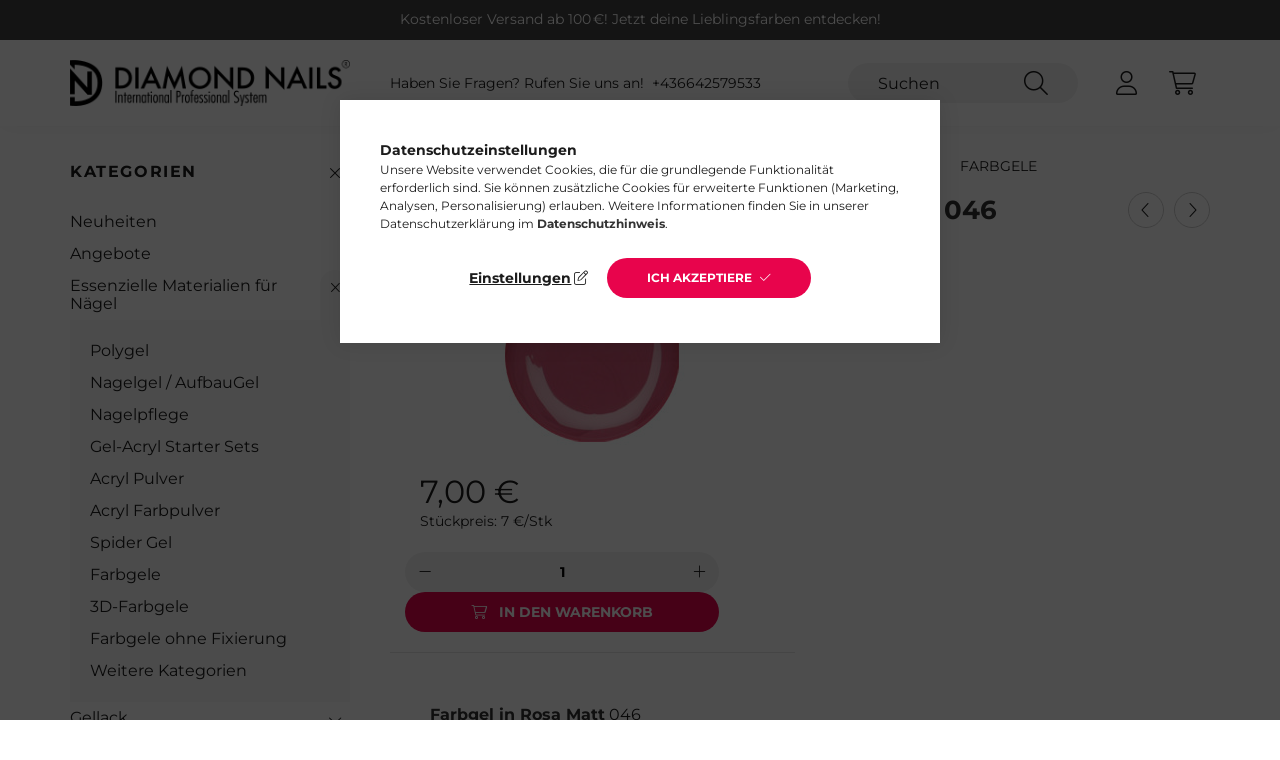

--- FILE ---
content_type: text/html; charset=UTF-8
request_url: https://www.diamond-nails.at/farbgel/matt-rosa-046
body_size: 20444
content:
<!DOCTYPE html>
<html lang="de-AT">
    <head>
        <meta charset="utf-8">
<meta name="description" content="Farbgel in Rosa Matt 046, Farbgel in Rosa Matt 046 Langlebig Bereits eine Schicht deckt perfekt Einfaches Arbeiten Selbstglättend Empfohlen für Dekoration Muss ">
<meta name="robots" content="index, follow">
<meta http-equiv="X-UA-Compatible" content="IE=Edge">
<meta property="og:site_name" content="Diamond Nails" />
<meta property="og:title" content="Farbgel in Rosa Matt 046 - Diamond Nails">
<meta property="og:description" content="Farbgel in Rosa Matt 046, Farbgel in Rosa Matt 046 Langlebig Bereits eine Schicht deckt perfekt Einfaches Arbeiten Selbstglättend Empfohlen für Dekoration Muss ">
<meta property="og:type" content="product">
<meta property="og:url" content="https://www.diamond-nails.at/farbgel/matt-rosa-046">
<meta property="og:image" content="https://www.diamond-nails.at/img/47813/932/932.jpg">
<meta name="google-site-verification" content="nkQuwQDmp7-7E4ibT9SjYNZ7O3IG-BZQ4ccYgfLXKCo">
<meta name="mobile-web-app-capable" content="yes">
<meta name="apple-mobile-web-app-capable" content="yes">
<meta name="MobileOptimized" content="320">
<meta name="HandheldFriendly" content="true">

<title>Farbgel in Rosa Matt 046 - Diamond Nails</title>


<script>
var service_type="shop";
var shop_url_main="https://www.diamond-nails.at";
var actual_lang="at";
var money_len="2";
var money_thousend=" ";
var money_dec=",";
var shop_id=47813;
var unas_design_url="https:"+"/"+"/"+"www.diamond-nails.at"+"/"+"!common_design"+"/"+"base"+"/"+"002201"+"/";
var unas_design_code='002201';
var unas_base_design_code='2200';
var unas_design_ver=4;
var unas_design_subver=4;
var unas_shop_url='https://www.diamond-nails.at';
var responsive="yes";
var price_nullcut_disable=1;
var config_plus=new Array();
config_plus['product_tooltip']=1;
config_plus['cart_redirect']=1;
config_plus['money_type']='€';
config_plus['money_type_display']='€';
var lang_text=new Array();

var UNAS = UNAS || {};
UNAS.shop={"base_url":'https://www.diamond-nails.at',"domain":'www.diamond-nails.at',"username":'diamondnailsat.unas.hu',"id":47813,"lang":'at',"currency_type":'€',"currency_code":'EUR',"currency_rate":'1',"currency_length":2,"base_currency_length":2,"canonical_url":'https://www.diamond-nails.at/farbgel/matt-rosa-046'};
UNAS.design={"code":'002201',"page":'product_details'};
UNAS.api_auth="fb613fd2de2c5d815ac36d6245a60747";
UNAS.customer={"email":'',"id":0,"group_id":0,"without_registration":0};
UNAS.shop["category_id"]="625320";
UNAS.shop["sku"]="932";
UNAS.shop["product_id"]="182422482";
UNAS.shop["only_private_customer_can_purchase"] = false;
 

UNAS.text = {
    "button_overlay_close": `Schließen`,
    "popup_window": `Popup-Fenster`,
    "list": `Liste`,
    "updating_in_progress": `Aktualisierung läuft`,
    "updated": `Aktualisiert`,
    "is_opened": `geöffnet`,
    "is_closed": `Geschlossen`,
    "deleted": `Gelöscht`,
    "consent_granted": `Einwilligung erteilt`,
    "consent_rejected": `Zustimmung verweigert`,
    "field_is_incorrect": `Ungültiges Feld`,
    "error_title": `Fehler!`,
    "product_variants": `Produktvarianten`,
    "product_added_to_cart": `Das Produkt wurde in den Warenkorb gelegt`,
    "product_added_to_cart_with_qty_problem": `Nur [qty_added_to_cart] [qty_unit] des Produkts wurden in den Warenkorb gelegt`,
    "product_removed_from_cart": `Artikel aus dem Warenkorb entfernt`,
    "reg_title_name": `Name`,
    "reg_title_company_name": `Firmenname`,
    "number_of_items_in_cart": `Anzahl der Artikel im Warenkorb`,
    "cart_is_empty": `Warenkorb ist leer`,
    "cart_updated": `Warenkorb aktualisiert`
};


UNAS.text["delete_from_compare"]= `Aus Vergleich entfernen`;
UNAS.text["comparison"]= `Vergleichen`;

UNAS.text["delete_from_favourites"]= `Aus Favoriten entfernen`;
UNAS.text["add_to_favourites"]= `Zu Favoriten hinzufügen`;






window.lazySizesConfig=window.lazySizesConfig || {};
window.lazySizesConfig.loadMode=1;
window.lazySizesConfig.loadHidden=false;

window.dataLayer = window.dataLayer || [];
function gtag(){dataLayer.push(arguments)};
gtag('js', new Date());
</script>

<script src="https://www.diamond-nails.at/!common_packages/jquery/jquery-3.2.1.js?mod_time=1682493234"></script>
<script src="https://www.diamond-nails.at/!common_packages/jquery/plugins/migrate/migrate.js?mod_time=1682493234"></script>
<script src="https://www.diamond-nails.at/!common_packages/jquery/plugins/autocomplete/autocomplete.js?mod_time=1751447087"></script>
<script src="https://www.diamond-nails.at/!common_packages/jquery/plugins/tools/overlay/overlay.js?mod_time=1759905184"></script>
<script src="https://www.diamond-nails.at/!common_packages/jquery/plugins/tools/toolbox/toolbox.expose.js?mod_time=1725518406"></script>
<script src="https://www.diamond-nails.at/!common_packages/jquery/plugins/lazysizes/lazysizes.min.js?mod_time=1682493234"></script>
<script src="https://www.diamond-nails.at/!common_packages/jquery/plugins/lazysizes/plugins/bgset/ls.bgset.min.js?mod_time=1753337301"></script>
<script src="https://www.diamond-nails.at/!common_packages/jquery/own/shop_common/exploded/common.js?mod_time=1764831093"></script>
<script src="https://www.diamond-nails.at/!common_packages/jquery/own/shop_common/exploded/common_overlay.js?mod_time=1759905184"></script>
<script src="https://www.diamond-nails.at/!common_packages/jquery/own/shop_common/exploded/common_shop_popup.js?mod_time=1759905184"></script>
<script src="https://www.diamond-nails.at/!common_packages/jquery/own/shop_common/exploded/page_product_details.js?mod_time=1751447087"></script>
<script src="https://www.diamond-nails.at/!common_packages/jquery/own/shop_common/exploded/function_favourites.js?mod_time=1725525526"></script>
<script src="https://www.diamond-nails.at/!common_packages/jquery/own/shop_common/exploded/function_compare.js?mod_time=1751447087"></script>
<script src="https://www.diamond-nails.at/!common_packages/jquery/own/shop_common/exploded/function_recommend.js?mod_time=1751447087"></script>
<script src="https://www.diamond-nails.at/!common_packages/jquery/own/shop_common/exploded/function_product_print.js?mod_time=1725525526"></script>
<script src="https://www.diamond-nails.at/!common_packages/jquery/plugins/hoverintent/hoverintent.js?mod_time=1682493234"></script>
<script src="https://www.diamond-nails.at/!common_packages/jquery/own/shop_tooltip/shop_tooltip.js?mod_time=1759905184"></script>
<script src="https://www.diamond-nails.at/!common_design/base/002200/main.js?mod_time=1759905184"></script>
<script src="https://www.diamond-nails.at/!common_packages/jquery/plugins/flickity/v3/flickity.pkgd.min.js?mod_time=1759905184"></script>
<script src="https://www.diamond-nails.at/!common_packages/jquery/plugins/flickity/v3/as-nav-for.js?mod_time=1682493234"></script>
<script src="https://www.diamond-nails.at/!common_packages/jquery/plugins/toastr/toastr.min.js?mod_time=1682493234"></script>
<script src="https://www.diamond-nails.at/!common_packages/jquery/plugins/tippy/popper-2.4.4.min.js?mod_time=1682493234"></script>
<script src="https://www.diamond-nails.at/!common_packages/jquery/plugins/tippy/tippy-bundle.umd.min.js?mod_time=1682493234"></script>
<script src="https://www.diamond-nails.at/!common_packages/jquery/plugins/photoswipe/photoswipe.min.js?mod_time=1682493234"></script>
<script src="https://www.diamond-nails.at/!common_packages/jquery/plugins/photoswipe/photoswipe-ui-default.min.js?mod_time=1682493234"></script>

<link href="https://www.diamond-nails.at/temp/shop_47813_c24bec442eeea58b47a8594c5aa89ab7.css?mod_time=1768734636" rel="stylesheet" type="text/css">

<link href="https://www.diamond-nails.at/farbgel/matt-rosa-046" rel="canonical">
<link id="favicon-16x16" rel="icon" type="image/png" href="https://www.diamond-nails.at/shop_ordered/47813/pic/diamond_png.png" sizes="16x16">
<script>
        var google_consent=1;
    
        gtag('consent', 'default', {
           'ad_storage': 'denied',
           'ad_user_data': 'denied',
           'ad_personalization': 'denied',
           'analytics_storage': 'denied',
           'functionality_storage': 'denied',
           'personalization_storage': 'denied',
           'security_storage': 'granted'
        });

    
        gtag('consent', 'update', {
           'ad_storage': 'denied',
           'ad_user_data': 'denied',
           'ad_personalization': 'denied',
           'analytics_storage': 'denied',
           'functionality_storage': 'denied',
           'personalization_storage': 'denied',
           'security_storage': 'granted'
        });

        </script>
    
<script>

var gtagScript = document.createElement('script');
gtagScript.async = true;
gtagScript.src = "https://www.googletagmanager.com/gtag/js?id=G-0VSZJ9Y3LV";
document.head.appendChild(gtagScript);

window.dataLayer = window.dataLayer || [];
function gtag(){dataLayer.push(arguments);}
gtag('js', new Date());
gtag('config', 'G-0VSZJ9Y3LV');
gtag('config', 'AW-17424464468');
gtag('config', 'GT-PB63NCHP');

</script>


        <meta content="width=device-width, initial-scale=1.0" name="viewport" />
        <link rel="preconnect" href="https://fonts.gstatic.com">
        <link rel="preload" href="https://fonts.googleapis.com/css2?family=Quicksand:wght@400;700&display=swap" as="style" />
        <link rel="stylesheet" href="https://fonts.googleapis.com/css2?family=Quicksand:wght@400;700&display=swap" media="print" onload="this.media='all'">
        <noscript>
            <link rel="stylesheet" href="https://fonts.googleapis.com/css2?family=Quicksand:wght@400;700&display=swap" />
        </noscript>
        
        
        
        
        
        

        
        
        
        
                    
            
            
            
            
            
            
            
            
            
                
    </head>

                
                
    
    
    
    
    
                     
    
    <body class='design_ver4 design_subver1 design_subver2 design_subver3 design_subver4' id="ud_shop_artdet">
    
    <div id="image_to_cart" style="display:none; position:absolute; z-index:100000;"></div>
<div class="overlay_common overlay_warning" id="overlay_cart_add"></div>
<script>$(document).ready(function(){ overlay_init("cart_add",{"onBeforeLoad":false}); });</script>
<div id="overlay_login_outer"></div>	
	<script>
	$(document).ready(function(){
	    var login_redir_init="";

		$("#overlay_login_outer").overlay({
			onBeforeLoad: function() {
                var login_redir_temp=login_redir_init;
                if (login_redir_act!="") {
                    login_redir_temp=login_redir_act;
                    login_redir_act="";
                }

									$.ajax({
						type: "GET",
						async: true,
						url: "https://www.diamond-nails.at/shop_ajax/ajax_popup_login.php",
						data: {
							shop_id:"47813",
							lang_master:"at",
                            login_redir:login_redir_temp,
							explicit:"ok",
							get_ajax:"1"
						},
						success: function(data){
							$("#overlay_login_outer").html(data);
							if (unas_design_ver >= 5) $("#overlay_login_outer").modal('show');
							$('#overlay_login1 input[name=shop_pass_login]').keypress(function(e) {
								var code = e.keyCode ? e.keyCode : e.which;
								if(code.toString() == 13) {		
									document.form_login_overlay.submit();		
								}	
							});	
						}
					});
								},
			top: 50,
			mask: {
	color: "#000000",
	loadSpeed: 200,
	maskId: "exposeMaskOverlay",
	opacity: 0.7
},
			closeOnClick: (config_plus['overlay_close_on_click_forced'] === 1),
			onClose: function(event, overlayIndex) {
				$("#login_redir").val("");
			},
			load: false
		});
		
			});
	function overlay_login() {
		$(document).ready(function(){
			$("#overlay_login_outer").overlay().load();
		});
	}
	function overlay_login_remind() {
        if (unas_design_ver >= 5) {
            $("#overlay_remind").overlay().load();
        } else {
            $(document).ready(function () {
                $("#overlay_login_outer").overlay().close();
                setTimeout('$("#overlay_remind").overlay().load();', 250);
            });
        }
	}

    var login_redir_act="";
    function overlay_login_redir(redir) {
        login_redir_act=redir;
        $("#overlay_login_outer").overlay().load();
    }
	</script>  
	<div class="overlay_common overlay_info" id="overlay_remind"></div>
<script>$(document).ready(function(){ overlay_init("remind",[]); });</script>

	<script>
    	function overlay_login_error_remind() {
		$(document).ready(function(){
			load_login=0;
			$("#overlay_error").overlay().close();
			setTimeout('$("#overlay_remind").overlay().load();', 250);	
		});
	}
	</script>  
	<div class="overlay_common overlay_info" id="overlay_newsletter"></div>
<script>$(document).ready(function(){ overlay_init("newsletter",[]); });</script>

<script>
function overlay_newsletter() {
    $(document).ready(function(){
        $("#overlay_newsletter").overlay().load();
    });
}
</script>
<div class="overlay_common overlay_error" id="overlay_script"></div>
<script>$(document).ready(function(){ overlay_init("script",[]); });</script>
    <script>
    $(document).ready(function() {
        $.ajax({
            type: "GET",
            url: "https://www.diamond-nails.at/shop_ajax/ajax_stat.php",
            data: {master_shop_id:"47813",get_ajax:"1"}
        });
    });
    </script>
    

    <div id="container" class="page_shop_artdet_932">
                        <div class="js-element nanobar js-nanobar" data-element-name="header_text_section_1">
        <div class="container">
            <div class="header_text_section_1 nanobar__inner">
                                    <meta charset="UTF-8" />
<p><span>Kostenloser Versand ab 100 €! Jetzt deine Lieblingsfarben entdecken!</span></p>
                                <button type="button" class="btn nanobar__btn-close" onclick="closeNanobar(this,'header_text_section_1_hide','session','--nanobar-height');" aria-label="Schließen" title="Schließen">
                    <span class="icon--close"></span>
                </button>
            </div>
        </div>
    </div>
    <script>
        $(document).ready(function() {
            root.style.setProperty('--nanobar-height', getHeight($(".js-nanobar")) + "px");
        });
    </script>
    

        <header class="header js-header">
            <div class="header-inner js-header-inner">
                <div class="container">
                    <div class="row gutters-10 gutters-xl-20 flex-nowrap justify-content-center align-items-center py-3 py-lg-4 position-relative">
                        <div class="header__left col col-lg-auto">
                            <div class="header__left-inner d-flex align-items-center">
                                <button type="button" class="hamburger__btn dropdown--btn d-xl-none" id="hamburger__btn" aria-label="hamburger button" data-btn-for=".main__left">
                                    <span class="hamburger__btn-icon icon--hamburger"></span>
                                </button>
                                    <div id="header_logo_img" class="js-element header_logo logo" data-element-name="header_logo">
        <div class="header_logo-img-container">
            <div class="header_logo-img-wrapper">
                                                <a href="https://www.diamond-nails.at/">                    <picture>
                                                <source media="(max-width: 575.98px)" srcset="https://www.diamond-nails.at/!common_design/custom/diamondnailsat.unas.hu/element/layout_at_header_logo-280x60_1_small.png?time=1743982090 297w, https://www.diamond-nails.at/!common_design/custom/diamondnailsat.unas.hu/element/layout_at_header_logo-280x60_1_small_retina.png?time=1743982090 297w" sizes="297px"/>
                                                <source srcset="https://www.diamond-nails.at/!common_design/custom/diamondnailsat.unas.hu/element/layout_at_header_logo-280x60_1_default.png?time=1743982090 1x, https://www.diamond-nails.at/!common_design/custom/diamondnailsat.unas.hu/element/layout_at_header_logo-280x60_1_default_retina.png?time=1743982090 2x" />
                        <img                              src="https://www.diamond-nails.at/!common_design/custom/diamondnailsat.unas.hu/element/layout_at_header_logo-280x60_1_default.png?time=1743982090"                             
                             alt="Diamond Nails                        "/>
                    </picture>
                    </a>                                        </div>
        </div>
    </div>

                            </div>
                        </div>

                        <div class="header__right col-auto col-lg">
                            <div class="row gutters-10 align-items-center">
                                <div class="js-element header_text_section_2 d-none d-lg-block col col-xl-auto text-center text-xl-left" data-element-name="header_text_section_2">
            <div class="header_text_section_2-slide slide-1"><p>Haben Sie Fragen? Rufen Sie uns an!  <a href="tel:+436642579533">+436642579533</a></p></div>
    </div>

                                <div class="col-auto col-xl d-flex justify-content-end position-static">
                                    
                                    

                                    <button class="search-box__dropdown-btn dropdown--btn d-xl-none" aria-label="search button" type="button" data-btn-for=".search-box__dropdown">
                                        <span class="search-box__dropdown-btn-icon icon--search"></span>
                                    </button>
                                    <div class="search-box search-box__dropdown dropdown--content dropdown--content-till-lg" data-content-for=".search__dropdown-btn" data-content-direction="full">
                                        <div class="dropdown--content-inner search-box__inner position-relative js-search browser-is-chrome" id="box_search_content">
    <form name="form_include_search" id="form_include_search" action="https://www.diamond-nails.at/shop_search.php" method="get">
    <div class="box-search-group">
        <input data-stay-visible-breakpoint="1200" class="search-box__input ac_input form-control js-search-input" name="search"
               pattern=".{3,100}" id="box_search_input" value="" aria-label="Suchen"
               title="Bitte geben Sie einen längeren Suchbegriff ein." placeholder="Suchen" type="search" maxlength="100" autocomplete="off"
               required        >
        <div class='search-box__search-btn-outer input-group-append' title='Suche'>
            <button class='search-btn' aria-label="Suche">
                <span class="search-btn-icon icon--search"></span>
            </button>
        </div>
        <div class="search__loading">
            <div class="loading-spinner--small"></div>
        </div>
    </div>
    <div class="search-box__mask"></div>
    </form>
    <div class="ac_results"></div>
</div>
<script>
    $(document).ready(function(){
        $(document).on('smartSearchInputLoseFocus', function(){
            if ($('.js-search-smart-autocomplete').length>0) {
                setTimeout(function () {
                    let height = $(window).height() - ($('.js-search-smart-autocomplete').offset().top - $(window).scrollTop()) - 20;
                    $('.search-smart-autocomplete').css('max-height', height + 'px');
                }, 300);
            }
        });
    });
</script>

                                    </div>

                                        <button type="button" class="profile__btn js-profile-btn dropdown--btn" id="profile__btn" data-orders="https://www.diamond-nails.at/shop_order_track.php" aria-label="profile button" data-btn-for=".profile__dropdown">
        <span class="profile__btn-icon icon--head"></span>
    </button>
    <div class="profile__dropdown dropdown--content" data-content-for=".profile__btn" data-content-direction="right">
        <div class="dropdown--content-inner">
                    <div class="profile__title">
                <span class="profile__title-icon icon--b-head"></span>
                <span class="profile__title-text">Anmelden</span>
            </div>
            <div class='login-box__loggedout-container'>
                <form name="form_login" action="https://www.diamond-nails.at/shop_logincheck.php" method="post"><input name="file_back" type="hidden" value="/farbgel/matt-rosa-046"><input type="hidden" name="login_redir" value="" id="login_redir">
                <div class="login-box__form-inner">
                    <div class="form-group login-box__input-field form-label-group">
                        <input name="shop_user_login" id="shop_user_login" aria-label="E-Mail" placeholder='E-Mail' type="text" maxlength="100" class="form-control" spellcheck="false" autocomplete="email" autocapitalize="off">
                        <label for="shop_user_login">E-Mail</label>
                    </div>
                    <div class="form-group login-box__input-field form-label-group mb-4">
                        <input name="shop_pass_login" id="shop_pass_login" aria-label="Passwort" placeholder="Passwort" type="password" maxlength="100" class="form-control" spellcheck="false" autocomplete="current-password" autocapitalize="off">
                        <label for="shop_pass_login">Passwort</label>
                    </div>
                    <div class="form-group text-center mb-4">
                        <button type="submit" class="btn btn-primary">Anmelden</button>
                    </div>
                                        <div class="line-separator"></div>
                    <div class="form-group text-center">
                        <div class="login-box__reg-btn-wrap">
                            <a class="login-box__reg-btn btn btn-secondary" href="https://www.diamond-nails.at/shop_reg.php?no_reg=0">Registrieren</a>
                        </div>
                        <div class="login-box__remind-btn-wrap">
                            <button type="button" class="login-box__remind-btn btn btn-secondary" onclick="handleCloseDropdowns(); overlay_login_remind();">Ich habe mein Passwort vergessen</button>
                        </div>
                    </div>
                </div>
                </form>
            </div>
                </div>
    </div>


                                    <button class="cart-box__btn dropdown--btn js-cart-box-loaded-by-ajax" aria-label="cart button" type="button" data-btn-for=".cart-box__dropdown">
                                        <span class="cart-box__btn-icon icon--cart">
                                                <span id="box_cart_content" class="cart-box">            </span>
                                        </span>
                                    </button>
                                                                        <div class="cart-box__dropdown dropdown--content js-cart-box-dropdown" data-content-for=".cart-box__btn" data-content-direction="right">
                                        <div class="h-100 dropdown--content-inner" id="box_cart_content2">
                                            <div class="loading-spinner-wrapper text-center">
                                                <div class="loading-spinner--small" style="width:30px;height:30px;"></div>
                                            </div>
                                            <script>
                                                $(document).ready(function(){
                                                    $('.cart-box__btn').on('click', function(){
                                                        let $this_btn = $(this);
                                                        const $box_cart_2 = $("#box_cart_content2");

                                                        if (!$this_btn.hasClass('ajax-loading') && !$this_btn.hasClass('is-loaded')) {
                                                            $.ajax({
                                                                type: "GET",
                                                                async: true,
                                                                url: "https://www.diamond-nails.at/shop_ajax/ajax_box_cart.php?get_ajax=1&lang_master=at&cart_num=2",
                                                                beforeSend:function(){
                                                                    $this_btn.addClass('ajax-loading');
                                                                    $box_cart_2.addClass('ajax-loading');
                                                                },
                                                                success: function (data) {
                                                                    $box_cart_2.html(data).removeClass('ajax-loading').addClass("is-loaded");
                                                                    $this_btn.removeClass('ajax-loading').addClass("is-loaded");

                                                                    const $box_cart_free_shipping_el = $(".js-cart-box-free-shipping", $box_cart_2);
                                                                    const $box_cart_sum_and_btns_el = $(".js-cart-box-sum-and-btns", $box_cart_2);
                                                                    const $box_cart_header_el = $(".js-cart-box-title", $box_cart_2);

                                                                    requestAnimationFrame(function() {
                                                                        if ($box_cart_free_shipping_el.length > 0 && $box_cart_free_shipping_el.css('display') != 'none') {
                                                                            root.style.setProperty("--cart-box-free-shipping-height", $box_cart_free_shipping_el.outerHeight(true) + "px");
                                                                        }
                                                                        if ($box_cart_header_el.length > 0 && $box_cart_header_el.css('display') != 'none') {
                                                                            root.style.setProperty("--cart-box-header-height", $box_cart_header_el.outerHeight(true) + "px");
                                                                        }
                                                                        root.style.setProperty("--cart-box-sum-and-btns", $box_cart_sum_and_btns_el.outerHeight(true) + "px");
                                                                    })
                                                                }
                                                            });
                                                        }
                                                    });
                                                });
                                            </script>
                                            
                                        </div>
                                    </div>
                                                                    </div>
                            </div>
                        </div>
                    </div>
                </div>
            </div>
        </header>
        
        <main class="main">
            <div class="container">
                <div class="row">
                                        <div class="main__left col-auto dropdown--content dropdown--content-till-lg" data-content-for=".hamburger__btn, .filter-top__filter-btn" data-content-direction="left">
                        <button class="main__left-btn-close btn-close d-xl-none" data-close-btn-for=".hamburger__btn, .main__left" type="button" aria-label="schließen" data-text="schließen"></button>
                        <div class="main__left-inner">
                            

                                                        <div id="box_container_shop_cat" class="box_container">
                                <div class="box box--closeable has-opened-content">
                                    <div class="box__title h4">
                                        <span class="box__title-text" onclick="boxContentOpener($(this));">Kategorien</span>
                                        <button onclick="boxContentOpener($(this));"  aria-expanded="true" class="box__toggle-btn content-toggle-btn" aria-haspopup="listbox" type="button"></button>
                                    </div>
                                    <div class="box__content show js-box-content">
                                                <script>
    function navItemOpen($thisBtn) {
        let $thisParentSubmenu = $thisBtn.closest('.submenu');
        let $thisNavItem = $thisBtn.closest('.nav-item');
        let $thisSubmenu = $thisNavItem.find('.submenu').first();

        /*remove is-opened class form the rest menus (cat+plus)*/
        let $notThisOpenedNavItem = $thisParentSubmenu.find('.nav-item.show').not($thisNavItem);
        $notThisOpenedNavItem.find('.submenu.show').removeClass('show');
        $notThisOpenedNavItem.find('.submenu-toggle-btn').attr('aria-expanded','false');
        $notThisOpenedNavItem.removeClass('show');

        if ($thisNavItem.hasClass('show')) {
            $thisBtn.attr('aria-expanded','false');
            $thisNavItem.removeClass('show');
            $thisSubmenu.removeClass('show');
        } else {
            $thisBtn.attr('aria-expanded','true');
            $thisNavItem.addClass('show');
            $thisSubmenu.addClass('show');
        }
    }
    function catSubLoad($id,$ajaxUrl){
        let $navItem = $('.nav-item[data-id="'+$id+'"]');

        $.ajax({
            type: 'GET',
            url: $ajaxUrl,
            beforeSend: function(){
                $navItem.addClass('ajax-loading');
                setTimeout(function (){
                    if (!$navItem.hasClass('ajax-loaded')) {
                        $navItem.addClass('ajax-loader');
                    }
                }, 500);
            },
            success:function(data){
                $navItem.append(data);
                $("> .nav-link-wrapper > .submenu-toggle-btn", $navItem).attr('onclick','navItemOpen($(this));').trigger('click');
                $navItem.removeClass('ajax-loading ajax-loader').addClass('ajax-loaded');
            }
        });
    }
</script>

<ul id="nav__cat" class="navbar-nav js-navbar-nav">
            <li class="nav-item spec-item js-nav-item-new" data-id="new">
            <div class="nav-link-wrapper">
                <a class="nav-link" href="https://www.diamond-nails.at/neuheiten">
                    Neuheiten
                                    </a>

                            </div>
                    </li>
            <li class="nav-item spec-item js-nav-item-akcio" data-id="akcio">
            <div class="nav-link-wrapper">
                <a class="nav-link" href="https://www.diamond-nails.at/sonderangebote">
                    Angebote
                                    </a>

                            </div>
                    </li>
            <li class="nav-item has-submenu show js-nav-item-433040" data-id="433040">
            <div class="nav-link-wrapper">
                <a class="nav-link" href="https://www.diamond-nails.at/grundmaterialien">
                    Essenzielle Materialien für Nägel 
                                    </a>

                                <button                         onclick="navItemOpen($(this));" aria-expanded="true"                        class="content-toggle-btn submenu-toggle-btn" data-toggle="submenu" aria-haspopup="true" type="button">
                </button>
                            </div>
                            <ul class="submenu collapse show submenu--level-1">
            <li class="nav-item  js-nav-item-197818" data-id="197818">
            <div class="nav-link-wrapper">
                <a class="nav-link" href="https://www.diamond-nails.at/Polygel" >Polygel
                                </a>
                            </div>
                    </li>
            <li class="nav-item  js-nav-item-306274" data-id="306274">
            <div class="nav-link-wrapper">
                <a class="nav-link" href="https://www.diamond-nails.at/gel-nagel" >Nagelgel / AufbauGel
                                </a>
                            </div>
                    </li>
            <li class="nav-item  js-nav-item-630329" data-id="630329">
            <div class="nav-link-wrapper">
                <a class="nav-link" href="https://www.diamond-nails.at/pflege" >Nagelpflege
                                </a>
                            </div>
                    </li>
            <li class="nav-item  js-nav-item-259593" data-id="259593">
            <div class="nav-link-wrapper">
                <a class="nav-link" href="https://www.diamond-nails.at/gel-acryl-starter-sets" >Gel-Acryl Starter Sets
                                </a>
                            </div>
                    </li>
            <li class="nav-item  js-nav-item-517047" data-id="517047">
            <div class="nav-link-wrapper">
                <a class="nav-link" href="https://www.diamond-nails.at/acryl-pulver" >Acryl Pulver
                                </a>
                            </div>
                    </li>
            <li class="nav-item  js-nav-item-673802" data-id="673802">
            <div class="nav-link-wrapper">
                <a class="nav-link" href="https://www.diamond-nails.at/acryl-farbpulver" >Acryl Farbpulver
                                </a>
                            </div>
                    </li>
            <li class="nav-item  js-nav-item-407989" data-id="407989">
            <div class="nav-link-wrapper">
                <a class="nav-link" href="https://www.diamond-nails.at/spidergel" >Spider Gel
                                </a>
                            </div>
                    </li>
            <li class="nav-item  js-nav-item-625320" data-id="625320">
            <div class="nav-link-wrapper">
                <a class="nav-link" href="https://www.diamond-nails.at/farbgel" >Farbgele
                                </a>
                            </div>
                    </li>
            <li class="nav-item  js-nav-item-238927" data-id="238927">
            <div class="nav-link-wrapper">
                <a class="nav-link" href="https://www.diamond-nails.at/3d-farbgele" >3D-Farbgele
                                </a>
                            </div>
                    </li>
            <li class="nav-item  js-nav-item-643681" data-id="643681">
            <div class="nav-link-wrapper">
                <a class="nav-link" href="https://www.diamond-nails.at/farbgele-ohne-fixierung" >Farbgele ohne Fixierung
                                </a>
                            </div>
                    </li>
    
        <li class="nav-item">
        <div class="nav-link-wrapper">
            <a class="nav-link nav-item__all-cat" href="https://www.diamond-nails.at/grundmaterialien">Weitere Kategorien</a>
        </div>
    </li>
    
    </ul>

                    </li>
            <li class="nav-item has-submenu js-nav-item-967133" data-id="967133">
            <div class="nav-link-wrapper">
                <a class="nav-link" href="https://www.diamond-nails.at/gel-lack">
                    Gellack
                                    </a>

                                <button                         onclick="catSubLoad('967133','https://www.diamond-nails.at/shop_ajax/ajax_box_cat.php?get_ajax=1&type=layout&change_lang=at&level=1&key=967133&box_var_name=shop_cat&box_var_layout_cache=1&box_var_expand_cache=yes&box_var_layout_level0=0&box_var_layout=1&box_var_ajax=1&box_var_section=content&box_var_highlight=yes&box_var_type=expand&box_var_div=no&box_var_expand_cache_per_cats=1');" aria-expanded="false"
                                                class="content-toggle-btn submenu-toggle-btn" data-toggle="submenu" aria-haspopup="true" type="button">
                </button>
                            </div>
                    </li>
            <li class="nav-item has-submenu js-nav-item-678820" data-id="678820">
            <div class="nav-link-wrapper">
                <a class="nav-link" href="https://www.diamond-nails.at/zubehor">
                    Zubehör für Nägel
                                    </a>

                                <button                         onclick="catSubLoad('678820','https://www.diamond-nails.at/shop_ajax/ajax_box_cat.php?get_ajax=1&type=layout&change_lang=at&level=1&key=678820&box_var_name=shop_cat&box_var_layout_cache=1&box_var_expand_cache=yes&box_var_layout_level0=0&box_var_layout=1&box_var_ajax=1&box_var_section=content&box_var_highlight=yes&box_var_type=expand&box_var_div=no&box_var_expand_cache_per_cats=1');" aria-expanded="false"
                                                class="content-toggle-btn submenu-toggle-btn" data-toggle="submenu" aria-haspopup="true" type="button">
                </button>
                            </div>
                    </li>
            <li class="nav-item js-nav-item-223843" data-id="223843">
            <div class="nav-link-wrapper">
                <a class="nav-link" href="https://www.diamond-nails.at/startersets">
                    Starter-Sets
                                    </a>

                            </div>
                    </li>
            <li class="nav-item has-submenu js-nav-item-116802" data-id="116802">
            <div class="nav-link-wrapper">
                <a class="nav-link" href="https://www.diamond-nails.at/nail-art">
                    Nail Art
                                    </a>

                                <button                         onclick="catSubLoad('116802','https://www.diamond-nails.at/shop_ajax/ajax_box_cat.php?get_ajax=1&type=layout&change_lang=at&level=1&key=116802&box_var_name=shop_cat&box_var_layout_cache=1&box_var_expand_cache=yes&box_var_layout_level0=0&box_var_layout=1&box_var_ajax=1&box_var_section=content&box_var_highlight=yes&box_var_type=expand&box_var_div=no&box_var_expand_cache_per_cats=1');" aria-expanded="false"
                                                class="content-toggle-btn submenu-toggle-btn" data-toggle="submenu" aria-haspopup="true" type="button">
                </button>
                            </div>
                    </li>
            <li class="nav-item has-submenu js-nav-item-765762" data-id="765762">
            <div class="nav-link-wrapper">
                <a class="nav-link" href="https://www.diamond-nails.at/wimpern">
                    Wimpern
                                    </a>

                                <button                         onclick="catSubLoad('765762','https://www.diamond-nails.at/shop_ajax/ajax_box_cat.php?get_ajax=1&type=layout&change_lang=at&level=1&key=765762&box_var_name=shop_cat&box_var_layout_cache=1&box_var_expand_cache=yes&box_var_layout_level0=0&box_var_layout=1&box_var_ajax=1&box_var_section=content&box_var_highlight=yes&box_var_type=expand&box_var_div=no&box_var_expand_cache_per_cats=1');" aria-expanded="false"
                                                class="content-toggle-btn submenu-toggle-btn" data-toggle="submenu" aria-haspopup="true" type="button">
                </button>
                            </div>
                    </li>
            <li class="nav-item js-nav-item-842361" data-id="842361">
            <div class="nav-link-wrapper">
                <a class="nav-link" href="https://www.diamond-nails.at/massageole">
                    Massageöle
                                    </a>

                            </div>
                    </li>
    </ul>
    
                                                			<ul id="nav__menu" class="navbar-nav js-navbar-nav">
				<li class="nav-item js-nav-item-257957">
			<div class="nav-link-wrapper">
				<a class="nav-link" href="https://www.diamond-nails.at/blog">
					Blog
									</a>
							</div>
					</li>
		</ul>

    
                                    </div>
                                </div>
                                <script>
                                    function boxContentOpener($thisEl) {
                                        let $thisBox = $thisEl.closest('.box');
                                        let $thisBtn = $thisBox.find('.box__toggle-btn');

                                        if ($thisBox.hasClass('has-opened-content')) {
                                            $thisBtn.attr('aria-expanded','false').removeClass('open').addClass('close');
                                            $thisBox.removeClass('has-opened-content').find('.box__content').removeClass('show');
                                        } else {
                                            $thisBox.addClass('has-opened-content').find('.box__content').addClass('show');
                                            $thisBtn.attr('aria-expanded','true').removeClass('open').addClass('close')
                                        }
                                    }
                                </script>
                            </div>
                            
                                    
    

                                                        <div id="box_container_header_section" class="box_container d-lg-none">
                                <div class="box">        <div class="js-element header_text_section_2" data-element-name="header_text_section_2">
            <div class="header_text_section_2-slide slide-1"><p>Haben Sie Fragen? Rufen Sie uns an!  <a href="tel:+436642579533">+436642579533</a></p></div>
    </div>

    </div>
                            </div>
                            
                            
                            <div id='box_container_shop_top' class='box_container_1'>
                            <div class="box">
                                <div class="box__title h4">Top-Produkte</div>
                                <div class="box__content js-box-content"><div id='box_top_content' class='box_content box_top_content'><div class='box_content_ajax' data-min-length='5'></div><script>
	$.ajax({
		type: "GET",
		async: true,
		url: "https://www.diamond-nails.at/shop_ajax/ajax_box_top.php",
		data: {
			box_id:"",
			unas_page:"1",
			cat_endid:"625320",
			get_ajax:1,
			shop_id:"47813",
			lang_master:"at"
		},
		success: function(result){
			$("#box_top_content").html(result);
		}
	});
</script>
</div></div>
                            </div>
                            </div>

                                                        
                            
                            
                        </div>
                    </div>
                    
                                        <div class="main__right col px-0">
                                                
                        
    <link rel="stylesheet" type="text/css" href="https://www.diamond-nails.at/!common_packages/jquery/plugins/photoswipe/css/default-skin.min.css">
    <link rel="stylesheet" type="text/css" href="https://www.diamond-nails.at/!common_packages/jquery/plugins/photoswipe/css/photoswipe.min.css">
        
    
    <script>
        var $clickElementToInitPs = '.js-init-ps';

        var initPhotoSwipeFromDOM = function() {
            var $pswp = $('.pswp')[0];
            var $psDatas = $('.photoSwipeDatas');

            $psDatas.each( function() {
                var $pics = $(this),
                    getItems = function() {
                        var items = [];
                        $pics.find('a').each(function() {
                            var $this = $(this),
                                $href   = $this.attr('href'),
                                $size   = $this.data('size').split('x'),
                                $width  = $size[0],
                                $height = $size[1],
                                item = {
                                    src : $href,
                                    w   : $width,
                                    h   : $height
                                };
                            items.push(item);
                        });
                        return items;
                    };

                var items = getItems();

                $($clickElementToInitPs).on('click', function (event) {
                    var $this = $(this);
                    event.preventDefault();

                    var $index = parseInt($this.attr('data-loop-index'));
                    var options = {
                        index: $index,
                        history: false,
                        bgOpacity: 1,
                        preventHide: true,
                        shareEl: false,
                        showHideOpacity: true,
                        showAnimationDuration: 200,
                        getDoubleTapZoom: function (isMouseClick, item) {
                            if (isMouseClick) {
                                return 1;
                            } else {
                                return item.initialZoomLevel < 0.7 ? 1 : 1.5;
                            }
                        }
                    };

                    var photoSwipe = new PhotoSwipe($pswp, PhotoSwipeUI_Default, items, options);
                    photoSwipe.init();
                });
            });
        };
    </script>

    
    
<div id="page_artdet_content" class="artdet artdet--type-1">
            <div class="fixed-cart bg-primary shadow-sm js-fixed-cart" id="artdet__fixed-cart">
            <div class="container">
                <div class="row gutters-5 align-items-center py-2 py-sm-3">
                    <div class="col-auto">
                        <img class="navbar__fixed-cart-img lazyload" width="50" height="50" src="https://www.diamond-nails.at/main_pic/space.gif" data-src="https://www.diamond-nails.at/img/47813/932/50x50/932.jpg?time=1714659412" alt="Farbgel in Rosa Matt 046" />
                    </div>
                    <div class="col">
                        <div class="d-flex flex-column flex-xl-row align-items-xl-center">
                            <div class="fixed-cart__name line-clamp--2-12">Farbgel in Rosa Matt 046
</div>
                                                            <div class="fixed-cart__prices with-rrp row gutters-5 align-items-baseline ml-xl-auto ">
                                                                            <div class="fixed-cart__price col-auto fixed-cart__price--base product-price--base">
                                            <span class="fixed-cart__price-base-value"><span class='price-gross-format'><span id='price_net_brutto_932' class='price_net_brutto_932 price-gross'>7,00</span><span class='price-currency'> €</span></span></span>                                        </div>
                                                                                                        </div>
                                                    </div>
                    </div>
                    <div class="col-auto">
                        <button class="navbar__fixed-cart-btn btn" type="button" onclick="$('.artdet__cart-btn').trigger('click');"  >
                            <span class="navbar__fixed-cart-btn-icon icon--b-cart"></span>
                            <span class="navbar__fixed-cart-btn-text d-none d-xs-inline">In den Warenkorb</span>
                        </button>
                    </div>
                </div>
            </div>
        </div>
        <script>
            $(document).ready(function () {
                var $itemVisibilityCheck = $(".js-main-cart-btn");
                var $stickyElement = $(".js-fixed-cart");

                $(window).scroll(function () {
                    if ($(this).scrollTop() + 60 > $itemVisibilityCheck.offset().top) {
                        $stickyElement.addClass('is-visible');
                    } else {
                        $stickyElement.removeClass('is-visible');
                    }
                });
            });
        </script>
        <div class="artdet__breadcrumb">
        <div class="container">
                <nav id="breadcrumb" aria-label="breadcrumb">
                                <ol class="breadcrumb level-2">
                <li class="breadcrumb-item">
                                        <a class="breadcrumb-item breadcrumb-item--home" href="https://www.diamond-nails.at/produktkategorien" aria-label="Hauptkategorie" title="Hauptkategorie"></a>
                                    </li>
                                <li class="breadcrumb-item">
                                        <a class="breadcrumb-item" href="https://www.diamond-nails.at/grundmaterialien">Essenzielle Materialien für Nägel </a>
                                    </li>
                                <li class="breadcrumb-item">
                                        <a class="breadcrumb-item" href="https://www.diamond-nails.at/farbgel">Farbgele</a>
                                    </li>
                            </ol>
            <script>
                $("document").ready(function(){
                                                                        $(".js-nav-item-433040").addClass("has-active");
                                                                                                $(".js-nav-item-625320").addClass("has-active");
                                                            });
            </script>
                </nav>

        </div>
    </div>

    <script>
<!--
var lang_text_warning=`Achtung!`
var lang_text_required_fields_missing=`Bitte füllen Sie alle Pflichtfelder aus!`
function formsubmit_artdet() {
   cart_add("932","",null,1)
}
var unit_price_len = 4;
$(document).ready(function(){
	select_base_price("932",1);
	
	
});
// -->
</script>


    <form name="form_temp_artdet">


    <div class="artdet__name-wrap mb-4">
        <div class="container px-3 px-md-4">
                            <div class="artdet__pagination d-flex">
                    <button class="artdet__pagination-btn artdet__pagination-prev btn btn-square btn-outline-light icon--arrow-left ml-auto" type="button" onclick="product_det_prevnext('https://www.diamond-nails.at/farbgel/matt-rosa-046','?cat=625320&sku=932&action=prev_js')" title="Vorheriges Produkt"></button>
                    <button class="artdet__pagination-btn artdet__pagination-next btn btn-square btn-outline-light icon--arrow-right ml-3" type="button" onclick="product_det_prevnext('https://www.diamond-nails.at/farbgel/matt-rosa-046','?cat=625320&sku=932&action=next_js')" title="Nächstes Produkt"></button>
                </div>
                        <div class="d-flex justify-content-center align-items-center">
                                <h1 class="artdet__name line-clamp--3-14">Farbgel in Rosa Matt 046
</h1>
            </div>
                    </div>
    </div>

    <div class="artdet__pic-data-wrap mb-3 mb-lg-5 js-product">
        <div class="container px-3 px-md-4">
            <div class="row gutters-5 main-block">
                <div class="artdet__img-data-left-col col-md-6 col-xxl-8">
                    <div class="row gutters-5 h-100">
                        <div class="artdet__img-col col-xxl-6">
                            <div class="artdet__img-inner has-image">
                                		                                                                
                                <div class="artdet__alts js-alts carousel mb-4" data-flickity='{ "cellAlign": "left", "contain": true, "groupCells": false, "lazyLoad": true, "sync": ".artdet__img-thumbs", "pageDots": false, "prevNextButtons": false }'>
                                    <div class="carousel-cell artdet__alt-img-cell js-init-ps" data-loop-index="0">
                                        		                                        <img class="artdet__alt-img artdet__img--main"
                                            src="https://www.diamond-nails.at/img/47813/932/500x500/932.jpg?time=1714659412"
                                                                                        alt="Farbgel in Rosa Matt 046" title="Farbgel in Rosa Matt 046" id="main_image"
                                                                                        data-original-width="200"
                                            data-original-height="200"
                                                    
                            width="200" height="200"
        
                
                
                    
                                                                                    />
                                    </div>
                                                                    </div>

                                
                                                                    <script>
                                        $(document).ready(function() {
                                            initPhotoSwipeFromDOM();
                                        });
                                    </script>

                                    <div class="photoSwipeDatas invisible">
                                        <a href="https://www.diamond-nails.at/img/47813/932/932.jpg?time=1714659412" data-size="200x200"></a>
                                                                            </div>
                                
                                                                		                            </div>
                        </div>
                        <div class="artdet__data-left-col col-xxl-6">
                            <div class="artdet__data-left p-4 p-md-5">
                                                            <div id="artdet__short-descrition" class="artdet__short-descripton mb-5">
                                    <div class="artdet__short-descripton-content text-justify mb-3"><p><span style="font-size: 16px;"><strong>Farbgel in Rosa Matt</strong> 046</span></p>
<ul>
<li><span style="font-size: 16px;">Langlebig</span></li>
<li><span style="font-size: 16px;">Bereits eine Schicht deckt perfekt</span></li>
<li><span style="font-size: 16px;">Einfaches Arbeiten</span></li>
<li><span style="font-size: 16px;">Selbstglättend</span></li>
<li><span style="font-size: 16px;">Empfohlen für Dekoration</span></li>
<li><span style="font-size: 16px;"><b>Muss vor dem Gebrauch gemischt werden!</b></span></li>
</ul></div>
                                                                            <div class="scroll-to-wrap">
                                            <a class="scroll-to btn btn-secondary" data-scroll="#artdet__long-description" href="#">Mehr erfahren</a>
                                        </div>
                                                                    </div>
                            
                                                            <div id="artdet__param-spec" class="mb-5">
                                    <div class="artdet__spec-params mb-4">
                                                                            <div class="artdet__spec-param px-4 py-3 product_param_type_text" id="page_artdet_product_param_spec_386512" >
                    <div class="row gutters-10 align-items-center">
                        <div class="col-6">
                            <div class="artdet__spec-param-title d-inline-block position-relative">
                                <span class="param-name">Farbe  </span>                            </div>
                        </div>
                        <div class="col-6">
                            <div class="artdet__spec-param-value justify-content-end">
                                                                    Rosa Matt
                                                            </div>
                        </div>
                    </div>
                </div>
                                                <div class="artdet__spec-param px-4 py-3 product_param_type_text" id="page_artdet_product_param_spec_386515" >
                    <div class="row gutters-10 align-items-center">
                        <div class="col-6">
                            <div class="artdet__spec-param-title d-inline-block position-relative">
                                <span class="param-name">Mit welche Lampe hält es aus?</span>                            </div>
                        </div>
                        <div class="col-6">
                            <div class="artdet__spec-param-value justify-content-end">
                                                                    UV/LED
                                                            </div>
                        </div>
                    </div>
                </div>
                                                <div class="artdet__spec-param px-4 py-3 product_param_type_text" id="page_artdet_product_param_spec_386533" >
                    <div class="row gutters-10 align-items-center">
                        <div class="col-6">
                            <div class="artdet__spec-param-title d-inline-block position-relative">
                                <span class="param-name">Lieferzeit </span>                            </div>
                        </div>
                        <div class="col-6">
                            <div class="artdet__spec-param-value justify-content-end">
                                                                    3-8 Werktage
                                                            </div>
                        </div>
                    </div>
                </div>
                        
                                    </div>
                                                                            <div class="scroll-to-wrap">
                                            <a class="scroll-to btn btn-secondary" data-scroll="#artdet__datas" href="#">Weitere Details</a>
                                        </div>
                                                                    </div>
                            
                            
                                                            <div id="artdet__gift-products" class="gift-products js-gift-products d-none">
                                    <script>
                                        let elGift =  $('.js-gift-products');

                                        $.ajax({
                                            type: 'GET',
                                            url: 'https://www.diamond-nails.at/shop_marketing.php?cikk=932&type=page&only=gift&change_lang=at&marketing_type=artdet',
                                            beforeSend:function(){
                                                elGift.addClass('ajax-loading');
                                            },
                                            success:function(data){
                                                if (data !== '' && data !== 'no') {
                                                    elGift.removeClass('d-none ajax-loading').addClass('ajax-loaded').html(data);
                                                } else  {
                                                    elGift.remove();
                                                }
                                            },
                                            error:function(){
                                                elGift.html('Hiba történt a lekerés folyamán...').addClass('ajax-error');
                                            }
                                        });
                                    </script>
                                </div>
                                                        </div>
                        </div>
                    </div>
                </div>
                <div class="artdet__data-right-col col-md-6 col-xxl-4">
                    <div class="artdet__data-right p-4 p-md-5">
                        <div class="artdet__data-right-inner">
                                                            <div class="artdet__badges2 d-flex flex-wrap mb-4">
                                                                            <div class="artdet__stock badge--2 badge--stock on-stock">
                                                <div class="artdet__stock-text product-stock-text"
                                                        >

                                                    <div class="artdet__stock-title product-stock-title on-stock spl">
                                                                                                                    Auf Lager                                                                                                            </div>
                                                </div>
                                            </div>
                                                                                                        </div>
                            
                            
                            
                            
                            
                            
                                                            <div class="artdet__price-datas mb-4">
                                    
                                    <div class="artdet__prices">
                                        <div class="artdet__price-base-and-sale with-rrp d-flex flex-wrap align-items-baseline">
                                                                                                                                        <div class="artdet__price-base product-price--base">
                                                    <span class="artdet__price-base-value"><span class='price-gross-format'><span id='price_net_brutto_932' class='price_net_brutto_932 price-gross'>7,00</span><span class='price-currency'> €</span></span></span>                                                </div>
                                                                                    </div>
                                                                                    <div class="artdet__price-unit mb-3">Stückpreis: <span class='price-gross-format'><span id='price_unit_brutto_932' class='price_unit_brutto_932 price-gross'>7</span><span class='price-currency'> €/Stk</span></span><span id='price_unit_div_932' style='display:none'>1</span></div>
                                                                            </div>

                                                                    </div>
                            
                                                                                                <div id="artdet__cart" class="artdet__cart row gutters-5 row-gap-10 align-items-center justify-content-center mb-4 js-main-cart-btn">
                                                                                <div class="col-auto flex-grow-1 artdet__cart-btn-input-col h-100 quantity-unit-type--tippy">
                                            <div class="artdet__cart-btn-input-wrap d-flex justify-content-between align-items-center w-100 page_qty_input_outer" >
                                                <button class="qtyminus_common qty_disable" type="button" aria-label="Minus"></button>
                                                <input class="artdet__cart-input page_qty_input" name="db" id="db_932" type="number" value="1" data-min="1" data-max="999999" data-step="1" step="1" aria-label="Menge">
                                                <button class="qtyplus_common" type="button" aria-label="Plus"></button>
                                            </div>
                                        </div>
                                                                                                                                                                <div class="col-auto flex-grow-1 artdet__cart-btn-col h-100 usn">
                                            <button class="artdet__cart-btn artdet-main-btn btn btn-lg btn-block js-main-product-cart-btn" type="button" onclick="cart_add('932','',null,1);"   data-cartadd="cart_add('932','',null,1);" aria-label="In den Warenkorb">
                                                <span class="artdet__cart-btn-icon icon--b-cart"></span>
                                                <span class="artdet__cart-btn-text">In den Warenkorb</span>
                                            </button>
                                        </div>
                                    </div>
                                                            
                            
                            
                            
                                                    </div>

                                                <div id="artdet__functions" class="artdet__function d-flex justify-content-center">
                                                        <button type="button" class="product__func-btn favourites-btn page_artdet_func_favourites_932 page_artdet_func_favourites_outer_932" onclick='add_to_favourites("","932","page_artdet_func_favourites","page_artdet_func_favourites_outer","182422482");' id="page_artdet_func_favourites" aria-label="Zu Favoriten hinzufügen" data-tippy="Zu Favoriten hinzufügen">
                                <span class="product__func-icon favourites__icon icon--favo"></span>
                            </button>
                                                                                    <button type="button" class="product__func-btn artdet-func-compare page_artdet_func_compare_932" onclick='popup_compare_dialog("932");' id="page_artdet_func_compare" aria-label="Vergleichen" data-tippy="Vergleichen">
                                <span class="product__func-icon compare__icon icon--compare"></span>
                            </button>
                                                                            <button type="button" class="product__func-btn artdet-func-print d-none d-lg-block" onclick='javascript:popup_print_dialog(2,1,"932");' id="page_artdet_func_print" aria-label="Drucken" data-tippy="Drucken">
                                <span class="product__func-icon icon--print"></span>
                            </button>
                                                                            <button type="button" class="product__func-btn artdet-func-recommend" onclick='recommend_dialog("932");' id="page_artdet_func_recommend" aria-label="Ich empfehle es" data-tippy="Ich empfehle es">
                                <span class="product__func-icon icon--mail"></span>
                            </button>
                                                                            <button type="button" class="product__func-btn artdet-func-question" onclick='popup_question_dialog("932");' id="page_artdet_func_question" aria-label="Frage zum Produkt" data-tippy="Frage zum Produkt">
                                <span class="product__func-icon icon--question"></span>
                            </button>
                                                </div>
                                            </div>
                </div>
            </div>
        </div>
    </div>

    
            <section id="page_cross_content" class="additional-products additional-products--cross js-additional-products--cross d-none">
            <div class="container px-0 px-md-4">
                <div class="additional-products__inner main-block">
                    <div class="additional-products__title main-title px-4 px-md-0">Wir empfehlen dieses Produkt als Zubehör</div>
                </div>
            </div>
            <script>
                let elAddiProdCross =  $(".js-additional-products--cross");

                $.ajax({
                    type: 'GET',
                    url: 'https://www.diamond-nails.at/shop_marketing.php?cikk=932&type=page&only=cross&change_lang=at&marketing_type=artdet',
                    beforeSend:function(){
                        elAddiProdCross.addClass('ajax-loading');
                    },
                    success:function(data){
                        if (data !== '' && data !== 'no') {
                            elAddiProdCross.removeClass('d-none ajax-loading').addClass('ajax-loaded');
                            elAddiProdCross.find('.additional-products__title').after(data);
                        }
                    }
                });
            </script>
        </section>
    
            <section id="artdet__long-description" class="long-description main-block">
            <div class="container container-max-xl">
                <div class="long-description__title main-title">Details</div>
                <div class="long-description__content text-justify"><p><span style="font-size: 16px;"><strong>Farbgel in Rosa Matt</strong> 046</span></p>
<ul>
<li><span style="font-size: 16px;">Langlebig</span></li>
<li><span style="font-size: 16px;">Bereits eine Schicht deckt perfekt</span></li>
<li><span style="font-size: 16px;">Einfaches Arbeiten</span></li>
<li><span style="font-size: 16px;">Selbstglättend</span></li>
<li><span style="font-size: 16px;">Empfohlen für Dekoration</span></li>
<li><span style="font-size: 16px;"><b>Muss vor dem Gebrauch gemischt werden!</b></span></li>
</ul>
<p><br /><br /></p></div>
            </div>
        </section>
    
            <div id="artdet__datas" class="data main-block">
            <div class="container container-max-xl">
                <div class="data__title main-title">Daten</div>
                <div class="data__items row gutters-15 gutters-xxl-30">
                                                                <div class="data__item col-md-6 data__item-plus1">
                            <div class="data__item-param-inner">
                                <div class="row gutters-5 h-100 align-items-center py-3 px-4 px-xl-5">
                                    <div class="data__item-title col-5">EAN:</div>
                                    <div class="data__item-value col-7">5999071113670</div>
                                </div>
                            </div>
                        </div>
                    
                    
                    
                    
                    
                    
                    
                    
                                    </div>
            </div>
        </div>
    
    
    
    
            <div id="artdet__art-forum" class="art-forum js-reviews-content main-block">
            <div class="art-forum__title main-title">Bewertungen</div>
            <div class="art-forum__content">
                                                            <div class="artforum__be-the-first text-center mb-2">Seien Sie der Erste, der eine Bewertung schreibt!</div>
                        <div class="artforum__write-your-own-opinion text-center">
                            <a class="product-review__write-review-btn btn btn-primary" href="https://www.diamond-nails.at/shop_artforum.php?cikk=932">Bewertung schreiben</a>
                        </div>
                                                </div>
        </div>
    
    
            <div class="artdet__social d-flex align-items-center justify-content-center main-block">
                                                <button class="artdet__social-icon artdet__social-icon--facebook" type="button" aria-label="facebook" data-tippy="facebook" onclick='window.open("https://www.facebook.com/sharer.php?u=https%3A%2F%2Fwww.diamond-nails.at%2Ffarbgel%2Fmatt-rosa-046")'></button>
                                    <button class="artdet__social-icon artdet__social-icon--pinterest" type="button" aria-label="pinterest" data-tippy="pinterest" onclick='window.open("http://www.pinterest.com/pin/create/button/?url=https%3A%2F%2Fwww.diamond-nails.at%2Ffarbgel%2Fmatt-rosa-046&media=https%3A%2F%2Fwww.diamond-nails.at%2Fimg%2F47813%2F932%2F932.jpg&description=Farbgel+in+Rosa+Matt+046")'></button>
                                                </div>
    
    </form>


    
            <div class="pswp" tabindex="-1" role="dialog" aria-hidden="true">
            <div class="pswp__bg"></div>
            <div class="pswp__scroll-wrap">
                <div class="pswp__container">
                    <div class="pswp__item"></div>
                    <div class="pswp__item"></div>
                    <div class="pswp__item"></div>
                </div>
                <div class="pswp__ui pswp__ui--hidden">
                    <div class="pswp__top-bar">
                        <div class="pswp__counter"></div>
                        <button class="pswp__button pswp__button--close"></button>
                        <button class="pswp__button pswp__button--fs"></button>
                        <button class="pswp__button pswp__button--zoom"></button>
                        <div class="pswp__preloader">
                            <div class="pswp__preloader__icn">
                                <div class="pswp__preloader__cut">
                                    <div class="pswp__preloader__donut"></div>
                                </div>
                            </div>
                        </div>
                    </div>
                    <div class="pswp__share-modal pswp__share-modal--hidden pswp__single-tap">
                        <div class="pswp__share-tooltip"></div>
                    </div>
                    <button class="pswp__button pswp__button--arrow--left"></button>
                    <button class="pswp__button pswp__button--arrow--right"></button>
                    <div class="pswp__caption">
                        <div class="pswp__caption__center"></div>
                    </div>
                </div>
            </div>
        </div>
    </div>
                                                
                                            </div>
                                    </div>
            </div>
        </main>

                <footer>
            <div class="footer">
                <div class="footer-container container-max-xl">
                    <div class="footer__navigation">
                        <div class="row gutters-10">
                            <nav class="footer__nav footer__nav-1 col-6 col-lg-3 mb-5 mb-lg-3">    <div class="js-element footer_v2_menu_1" data-element-name="footer_v2_menu_1">
                    <div class="footer__header h5">
                Sitemap
            </div>
                                        <ul>
<li><a href="https://www.diamond-nails.at/produktkategorien" title="Produkt" target="_top">Produkt</a></li>
<li><a href="https://www.diamond-nails.at/Polygel" title="Polygel" target="_top">Polygel</a></li>
<li><a href="https://www.diamond-nails.at/gel-lack" title="Gellack" target="_top">Gellack</a></li>
<li><a href="https://www.diamond-nails.at/gel-nagel" title="Nagelgel UV/Led" target="_top">Nagelgel UV/Led</a></li>
<li><a href="https://www.diamond-nails.at/gel-acryl-starter-sets" title="Gel-Acryl Starter Sets" target="_top">Gel-Acryl Starter Sets</a></li>
<li><a href="https://www.diamond-nails.at/grundmaterialien" title="Essenzielle Materialien für Nägel" target="_top">Essenzielle Materialien für Nägel</a></li>
<li><a href="https://www.diamond-nails.at/zubehor" title="Zubehör für Nägel" target="_top">Zubehör für Nägel</a></li>
</ul>
            </div>

</nav>
                            <nav class="footer__nav footer__nav-2 col-6 col-lg-3 mb-5 mb-lg-3">    <div class="js-element footer_v2_menu_2" data-element-name="footer_v2_menu_2">
                    <div class="footer__header h5">
                Kundenkonto
            </div>
                                        
<ul>
<li><a href="javascript:overlay_login();">Anmelden</a></li>
<li><a href="https://www.diamond-nails.at/shop_reg.php">Registrieren</a></li>
<li><a href="https://www.diamond-nails.at/shop_order_track.php">Mein Profil</a></li>
<li><a href="https://www.diamond-nails.at/shop_cart.php">Warenkorb</a></li>
<li><a href="https://www.diamond-nails.at/shop_order_track.php?tab=favourites">Meine Favoriten</a></li>
</ul>
            </div>

</nav>
                            <nav class="footer__nav footer__nav-3 col-6 col-lg-3 mb-5 mb-lg-3">    <div class="js-element footer_v2_menu_3" data-element-name="footer_v2_menu_3">
                    <div class="footer__header h5">
                Informationen
            </div>
                                        <ul>
<li><a href="https://www.diamond-nails.at/shop_help.php?tab=terms">AGB &  Widerrufsrecht</a></li>
<li><a href="https://www.diamond-nails.at/shop_help.php?tab=privacy_policy">Datenschutzerklärung</a></li>
<li><a href="https://www.diamond-nails.at/shop_contact.php?tab=payment">Zahlung</a></li>
<li><a href="https://www.diamond-nails.at/shop_contact.php?tab=shipping">Versand</a></li>
<li><a href="https://www.diamond-nails.at/shop_contact.php">Kontaktangaben</a></li>
</ul>
            </div>

</nav>
                            <nav class="footer__nav footer__nav-4 col-6 col-lg-3 mb-5 mb-lg-3">
                                    <div class="js-element footer_v2_menu_4 footer_contact" data-element-name="footer_v2_menu_4">
                    <div class="footer__header h5">
                Diamond Nails Austria Distributor
            </div>
                                        <p><a href="https://maps.google.com/?q=Kitzsteinhornstra%C3%9Fe+47%2C+Zell+am+See%2C+A-5700" target="_blank">Kitzsteinhornstraße 47, Zell am See, A-5700</a></p>
                                <p><a href="tel:+436642579533" target="_blank">+436642579533</a></p>
                                <p><a href="mailto:info@diamond-nails.at" target="_blank">info@diamond-nails.at</a></p>
                                <p><br />Offizielle Website von Diamond Nails Deutschland und Österreich</p>
            </div>


                                <div class="footer_social footer_v2_social">
                                    <ul class="footer__list d-flex list--horizontal">
                                                    <li class="js-element footer_v2_social-list-item" data-element-name="footer_v2_social"><p><a href="https://facebook.com" target="_blank" rel="noopener">facebook</a></p></li>
            <li class="js-element footer_v2_social-list-item" data-element-name="footer_v2_social"><p><a href="https://instagram.com" target="_blank" rel="noopener">instagram</a></p></li>
            <li class="js-element footer_v2_social-list-item" data-element-name="footer_v2_social"><p><a href="https://youtube.com" target="_blank" rel="noopener">youtube</a></p></li>
    

                                        <li><button type="button" class="cookie-alert__btn-open btn btn-square-lg icon--cookie" id="cookie_alert_close" onclick="cookie_alert_action(0,-1)" title="Datenschutzeinstellungen"></button></li>
                                    </ul>
                                </div>
                            </nav>
                        </div>
                    </div>
                </div>
                
            </div>

            <div class="partners">
                <div class="partners__container container d-flex flex-wrap align-items-center justify-content-center">
                    
                    <div class="checkout__box d-inline-flex flex-wrap align-items-center justify-content-center my-3 text-align-center" >
        <div class="checkout__item m-2">
                <a href="https://www.diamond-nails.at/shop_contact.php?tab=payment"  class="checkout__link" rel="nofollow noopener">
                    <img class="checkout__img lazyload" title="paypal" alt="paypal"
                 src="https://www.diamond-nails.at/main_pic/space.gif" data-src="https://www.diamond-nails.at/!common_design/own/image/logo/checkout/logo_checkout_paypal_box.png" data-srcset="https://www.diamond-nails.at/!common_design/own/image/logo/checkout/logo_checkout_paypal_box-2x.png 2x"
                 width="164" height="40"
                 style="width:164px;max-height:40px;"
            >
                </a>
            </div>
        <div class="checkout__item m-2">
                <a href="https://www.diamond-nails.at/shop_contact.php?tab=payment"  class="checkout__link" rel="nofollow noopener">
                    <img class="checkout__img lazyload" title="stripe_com" alt="stripe_com"
                 src="https://www.diamond-nails.at/main_pic/space.gif" data-src="https://www.diamond-nails.at/!common_design/own/image/logo/checkout/logo_checkout_stripe_com_box.png" data-srcset="https://www.diamond-nails.at/!common_design/own/image/logo/checkout/logo_checkout_stripe_com_box-2x.png 2x"
                 width="96" height="40"
                 style="width:96px;max-height:40px;"
            >
                </a>
            </div>
    </div>
                    
                </div>
            </div>
        </footer>
            </div>

    <button class="back_to_top btn btn-square-lg icon--chevron-up" type="button" aria-label="jump to top button"></button>

    <script>
/* <![CDATA[ */
function add_to_favourites(value,cikk,id,id_outer,master_key) {
    var temp_cikk_id=cikk.replace(/-/g,'__unas__');
    if($("#"+id).hasClass("remove_favourites")){
	    $.ajax({
	    	type: "POST",
	    	url: "https://www.diamond-nails.at/shop_ajax/ajax_favourites.php",
	    	data: "get_ajax=1&action=remove&cikk="+cikk+"&shop_id=47813",
	    	success: function(result){
	    		if(result=="OK") {
                var product_array = {};
                product_array["sku"] = cikk;
                product_array["sku_id"] = temp_cikk_id;
                product_array["master_key"] = master_key;
                $(document).trigger("removeFromFavourites", product_array);                if (google_analytics==1) gtag("event", "remove_from_wishlist", { 'sku':cikk });	    		    if ($(".page_artdet_func_favourites_"+temp_cikk_id).attr("alt")!="") $(".page_artdet_func_favourites_"+temp_cikk_id).attr("alt","Zu Favoriten hinzufügen");
	    		    if ($(".page_artdet_func_favourites_"+temp_cikk_id).attr("title")!="") $(".page_artdet_func_favourites_"+temp_cikk_id).attr("title","Zu Favoriten hinzufügen");
	    		    $(".page_artdet_func_favourites_text_"+temp_cikk_id).html("Zu Favoriten hinzufügen");
	    		    $(".page_artdet_func_favourites_"+temp_cikk_id).removeClass("remove_favourites");
	    		    $(".page_artdet_func_favourites_outer_"+temp_cikk_id).removeClass("added");
	    		}
	    	}
    	});
    } else {
	    $.ajax({
	    	type: "POST",
	    	url: "https://www.diamond-nails.at/shop_ajax/ajax_favourites.php",
	    	data: "get_ajax=1&action=add&cikk="+cikk+"&shop_id=47813",
	    	dataType: "JSON",
	    	success: function(result){
                var product_array = {};
                product_array["sku"] = cikk;
                product_array["sku_id"] = temp_cikk_id;
                product_array["master_key"] = master_key;
                product_array["event_id"] = result.event_id;
                $(document).trigger("addToFavourites", product_array);	    		if(result.success) {
	    		    if ($(".page_artdet_func_favourites_"+temp_cikk_id).attr("alt")!="") $(".page_artdet_func_favourites_"+temp_cikk_id).attr("alt","Aus Favoriten entfernen");
	    		    if ($(".page_artdet_func_favourites_"+temp_cikk_id).attr("title")!="") $(".page_artdet_func_favourites_"+temp_cikk_id).attr("title","Aus Favoriten entfernen");
	    		    $(".page_artdet_func_favourites_text_"+temp_cikk_id).html("Aus Favoriten entfernen");
	    		    $(".page_artdet_func_favourites_"+temp_cikk_id).addClass("remove_favourites");
	    		    $(".page_artdet_func_favourites_outer_"+temp_cikk_id).addClass("added");
	    		}
	    	}
    	});
     }
  }
var get_ajax=1;

    function calc_search_input_position(search_inputs) {
        let search_input = $(search_inputs).filter(':visible').first();
        if (search_input.length) {
            const offset = search_input.offset();
            const width = search_input.outerWidth(true);
            const height = search_input.outerHeight(true);
            const left = offset.left;
            const top = offset.top - $(window).scrollTop();

            document.documentElement.style.setProperty("--search-input-left-distance", `${left}px`);
            document.documentElement.style.setProperty("--search-input-right-distance", `${left + width}px`);
            document.documentElement.style.setProperty("--search-input-bottom-distance", `${top + height}px`);
            document.documentElement.style.setProperty("--search-input-height", `${height}px`);
        }
    }

    var autocomplete_width;
    var small_search_box;
    var result_class;

    function change_box_search(plus_id) {
        result_class = 'ac_results'+plus_id;
        $("."+result_class).css("display","none");
        autocomplete_width = $("#box_search_content" + plus_id + " #box_search_input" + plus_id).outerWidth(true);
        small_search_box = '';

                if (autocomplete_width < 160) autocomplete_width = 160;
        if (autocomplete_width < 280) {
            small_search_box = ' small_search_box';
            $("."+result_class).addClass("small_search_box");
        } else {
            $("."+result_class).removeClass("small_search_box");
        }
        
        const search_input = $("#box_search_input"+plus_id);
                search_input.autocomplete().setOptions({ width: autocomplete_width, resultsClass: result_class, resultsClassPlus: small_search_box });
    }

    function init_box_search(plus_id) {
        const search_input = $("#box_search_input"+plus_id);

        
        
        change_box_search(plus_id);
        $(window).resize(function(){
            change_box_search(plus_id);
        });

        search_input.autocomplete("https://www.diamond-nails.at/shop_ajax/ajax_box_search.php", {
            width: autocomplete_width,
            resultsClass: result_class,
            resultsClassPlus: small_search_box,
            minChars: 2,
            max: 10,
            extraParams: {
                'shop_id':'47813',
                'lang_master':'at',
                'get_ajax':'1',
                'search': function() {
                    return search_input.val();
                }
            },
            onSelect: function() {
                var temp_search = search_input.val();

                if (temp_search.indexOf("unas_category_link") >= 0){
                    search_input.val("");
                    temp_search = temp_search.replace('unas_category_link¤','');
                    window.location.href = temp_search;
                } else {
                                        $("#form_include_search"+plus_id).submit();
                }
            },
            selectFirst: false,
                });
    }
    $(document).ready(function() {init_box_search("");});    function popup_compare_dialog(cikk) {
                if (cikk!="" && ($("#page_artlist_"+cikk.replace(/-/g,'__unas__')+" .page_art_func_compare").hasClass("page_art_func_compare_checked") || $(".page_artlist_sku_"+cikk.replace(/-/g,'__unas__')+" .page_art_func_compare").hasClass("page_art_func_compare_checked") || $(".page_artdet_func_compare_"+cikk.replace(/-/g,'__unas__')).hasClass("page_artdet_func_compare_checked"))) {
            compare_box_refresh(cikk,"delete");
        } else {
            if (cikk!="") compare_checkbox(cikk,"add")
                                    $.shop_popup("open",{
                ajax_url:"https://www.diamond-nails.at/shop_compare.php",
                ajax_data:"cikk="+cikk+"&change_lang=at&get_ajax=1",
                width: "content",
                height: "content",
                offsetHeight: 32,
                modal:0.6,
                contentId:"page_compare_table",
                popupId:"compare",
                class:"shop_popup_compare shop_popup_artdet",
                overflow: "auto"
            });

            if (google_analytics==1) gtag("event", "show_compare", { });

                    }
            }
    
$(document).ready(function(){
    setTimeout(function() {

        
    }, 300);

});

/* ]]> */
</script>

            <script>
                                var exitpopup_show = 0;

                                                var exitpopup_allow = 0;
                setTimeout(function () {
                    exitpopup_allow = 1;
                }, 8000);
                
                
                $(document).on("popupContentLoaded", function(event, temp_popup_array){
                    if (temp_popup_array.popupId=="marketing") {
                        exitpopup_allow = 0;
                    }
                });

                        //showPopup function
            function showPopup() {
                if (exitpopup_show == 0 && exitpopup_allow == 1) {
                    exitpopup_show = 1;
                    exitpopup_setting = {
                        ajax_url: "https://www.diamond-nails.at/shop_ajax/ajax_exitpopup.php",
                        ajax_data: "offer_id=176073&change_lang=at&get_ajax=1",
                        ajax_loader: false,
                        width: "content",
                        height: "content",
                        offsetWidth: '-19',
                        offsetHeight: '-99',
                        offsetMaxWidth: '-70',
                        offsetMaxHeight: '-70',
                        modal: 0.6,
                        contentId: "page_exitpopup",
                        exposeMaskID: "exposeMaskExitpopup",
                        popupId: "exitpopup",
                        class: "shop_popup_exitpopup exitpopup-type-newsletter_coupon",
                        overflow: "hidden",
                        id: 'PopupContainer',
                        closeEsc: false,                        closeClick: false                    }

                    allow_shop_popup_old = allow_shop_popup;
                    allow_shop_popup = true;
                    $.shop_popup("open", exitpopup_setting);

                    
                    allow_shop_popup = allow_shop_popup_old;

                                    }
            }

            function exitpopup_overlay() {
                if (unas_design_ver >= 5){
                    showPopup();
                } else {
                    if (!$.mask.isLoaded()) {
                        showPopup();
                    } else {
                        setTimeout(function () {
                            exitpopup_overlay();
                        }, 1000);
                    }
                }
            }

            $(document).ready(function () {

            
            // scroll
            
            // time
                            setTimeout(function () {
                    exitpopup_overlay();
                }, 8000);
            
            });
            </script>
<script type="application/ld+json">{"@context":"https:\/\/schema.org\/","@type":"Product","url":"https:\/\/www.diamond-nails.at\/farbgel\/matt-rosa-046","offers":{"@type":"Offer","category":"Essenzielle Materialien f\u00fcr N\u00e4gel  > Farbgele","url":"https:\/\/www.diamond-nails.at\/farbgel\/matt-rosa-046","availability":"https:\/\/schema.org\/InStock","itemCondition":"https:\/\/schema.org\/NewCondition","priceCurrency":"EUR","price":"7","priceValidUntil":"2027-01-18"},"image":["https:\/\/www.diamond-nails.at\/img\/47813\/932\/932.jpg?time=1714659412"],"description":"Farbgel in Rosa Matt 046\r\n\r\nLanglebig\r\nBereits eine Schicht deckt perfekt\r\nEinfaches Arbeiten\r\nSelbstgl\u00e4ttend\r\nEmpfohlen f\u00fcr Dekoration\r\nMuss vor dem Gebrauch gemischt werden!\r\n\r\n\r\nFarbgel in Rosa Matt 046\r\n\r\nLanglebig\r\nBereits eine Schicht deckt perfekt\r\nEinfaches Arbeiten\r\nSelbstgl\u00e4ttend\r\nEmpfohlen f\u00fcr Dekoration\r\nMuss vor dem Gebrauch gemischt werden!\r\n\r\n","brand":{"@type":"Brand","name":"Diamond Nails"},"manufacturer":{"@type":"Organization","name":"Diamond Nails"},"gtin13":"5999071113670","productId":"ean:5999071113670","mpn":"DN932","additionalProperty":[{"@type":"PropertyValue","name":"Farbe  ","value":"Rosa Matt"},{"@type":"PropertyValue","name":"Mit welche Lampe h\u00e4lt es aus?","value":"UV\/LED"},{"@type":"PropertyValue","name":"Lieferzeit ","value":"3-8 Werktage"}],"review":null,"name":"Farbgel in Rosa Matt 046"}</script>

<script type="application/ld+json">{"@context":"https:\/\/schema.org\/","@type":"BreadcrumbList","itemListElement":[{"@type":"ListItem","position":1,"name":"Essenzielle Materialien f\u00fcr N\u00e4gel ","item":"https:\/\/www.diamond-nails.at\/grundmaterialien"},{"@type":"ListItem","position":2,"name":"Farbgele","item":"https:\/\/www.diamond-nails.at\/farbgel"}]}</script>

<script type="application/ld+json">{"@context":"https:\/\/schema.org\/","@type":"WebSite","url":"https:\/\/www.diamond-nails.at\/","name":"Diamond Nails","potentialAction":{"@type":"SearchAction","target":"https:\/\/www.diamond-nails.at\/shop_search.php?search={search_term}","query-input":"required name=search_term"}}</script>

<script>

 (function(n,t){if(!window.ConversionCraft){window.ConversionCraft={_p:[n,t]};
 var e=document.createElement("script");e.type="text/javascript";e.src="https://cdn.conversioncraft.ai/craft.js";
 e.async=!0;document.head.appendChild(e)}})
 ("b6265b22-f284-4259-8eac-7d3f8ed1bd37",{});



(function () {
  const NEW_SRC = "https://www.diamond-nails.at/shop_ordered/47813/pic/stripe-280x85.png";
  const isStripeLogo = (img) => {
    if (!img || img.tagName !== "IMG") return false;
    const src = (img.getAttribute("src") || "") + (img.getAttribute("data-src") || "");
    const title = (img.getAttribute("title") || "").toLowerCase();
    const alt = (img.getAttribute("alt") || "").toLowerCase();
    return (
      /logo_checkout_stripe_com_box/i.test(src) ||
      title === "stripe_com" ||
      alt === "stripe_com"
    );
  };
  const swap = (img) => {
    if (!img) return;
    img.setAttribute("src", NEW_SRC);
    img.removeAttribute("srcset");
    img.removeAttribute("data-srcset");
    img.removeAttribute("data-src");
    img.classList.remove("lazyload", "lazyloading");
    img.classList.add("lazyloaded");
    img.style.maxHeight = "80px";
    img.style.width = "auto";
  };
  document.querySelectorAll("img").forEach((img) => {
    if (isStripeLogo(img)) swap(img);
  });
  const mo = new MutationObserver((mutations) => {
    for (const m of mutations) {
      m.addedNodes.forEach((node) => {
        if (node.nodeType !== 1) return;
        if (node.tagName === "IMG" && isStripeLogo(node)) swap(node);
        node.querySelectorAll?.("img").forEach((img) => {
          if (isStripeLogo(img)) swap(img);
        });
      });
    }
  });
  mo.observe(document.documentElement, { childList: true, subtree: true });
})();



$("button[class^='artdet__cart-btn']").ready(function() {

    var dcNewContainer = $("div[class='artdet__data-left p-4 p-md-5']");
    //
    var dcPointBox = $("div[class^='artdet__virtual-point-highlighted']");
    var dcCartButton = $("div[id='artdet__cart']");
    var dcPriceBox = $("div[class^='artdet__price-datas']");
    var dcSalesBox = $("div[class^='artdet__sales-block']");
    var dcSeparator = $("<hr>");

    dcSalesBox.insertBefore(dcNewContainer);
    dcPriceBox.insertBefore(dcNewContainer);
    dcCartButton.insertBefore(dcNewContainer);
    dcPointBox.insertBefore(dcNewContainer);
    dcSeparator.insertBefore(dcNewContainer);

    dcCartButton.attr('style', 'max-width:80%;margin-left:10px;');
    dcSalesBox.attr('style', 'margin-left:10px;');
    dcPriceBox.attr('style', 'margin-left:30px;');
    dcPointBox.attr('style', 'margin-left:10px;');
});

</script>
<div class="cookie-alert cookie-alert-popup cookie_alert_4 overlay_common" id="overlay_cookie_alert"
     role="dialog" tabindex="-1" aria-modal="true" aria-label="Datenschutzeinstellungen" aria-describedby="cookie_alert_description" style="display:none;"
>
    <div class="cookie-alert__inner py-4">
        <div class="container text-left">
            <div>
                <div id="cookie_alert_title" class="cookie-alert__title font-weight-bold">Datenschutzeinstellungen</div>
                <div id="cookie_alert_description" class="cookie-alert__text font-s">Unsere Website verwendet Cookies, die für die grundlegende Funktionalität erforderlich sind. Sie können zusätzliche Cookies für erweiterte Funktionen (Marketing, Analysen, Personalisierung) erlauben. Weitere Informationen finden Sie in unserer Datenschutzerklärung im <a href="https://www.diamond-nails.at/shop_help.php?tab=privacy_policy" target="_blank" class="text_normal"><b>Datenschutzhinweis</b></a>.</div>
            </div>
            <div class="py-3 px-md-4">
                <div class="cookie-alert__checkboxes" role="radiogroup" aria-labelledby="cookie_alert_title" style="display: none">
                    <div class="custom-control form-check custom-checkbox mb-2">
                        <input aria-describedby="checkbox_working_description" class="custom-control-input form-check-input" type="checkbox" id="cookie_alert_checkbox_working" checked="checked" disabled="disabled" />
                        <label for="cookie_alert_checkbox_working" class="custom-control-label form-check-label font-weight-bold">Erforderliche Cookies</label>
                        <div id="checkbox_working_description" class="font-s">Unbedingt erforderliche Cookies sind für die grundlegenden Funktionen der Website von entscheidender Bedeutung und die Website funktioniert ohne sie nicht ordnungsgemäß. Diese Cookies speichern keine personenbezogenen Daten.</div>
                    </div>
                    <div class="custom-control form-check custom-checkbox mb-2">
                        <input aria-describedby="checkbox_market_description" class="custom-control-input form-check-input" type="checkbox" id="cookie_alert_checkbox_marketing" checked="checked" value="1" />
                        <label for="cookie_alert_checkbox_marketing" class="custom-control-label form-check-label font-weight-bold">Marketing-Cookies</label>
                        <div id="checkbox_market_description" class="font-s">Marketing-Cookies werden verwendet, um die Aktivitäten der Besucher auf der Website zu verfolgen. Ziel ist es, relevante Werbung für einzelne Nutzer anzuzeigen (z. B. <a href='https://business.safety.google/privacy/' target='_blank'>Google Ads</a>, <a href='https://www.facebook.com/privacy/policies/cookies' target='_blank'>Facebook Ads</a>) und sie zur Interaktion zu ermutigen, was unsere Website noch wertvoller macht.</div>
                    </div>
                    <div class="custom-control form-check custom-checkbox mb-2">
                        <input aria-describedby="checkbox_stats_description" class="custom-control-input form-check-input" type="checkbox" id="cookie_alert_checkbox_statistics" checked="checked" value="1" />
                        <label for="cookie_alert_checkbox_statistics" class="custom-control-label form-check-label font-weight-bold">Analytische Cookies</label>
                        <div id="checkbox_stats_description" class="font-s">Statistik-Cookies helfen Website-Betreibern zu verstehen, wie Besucher mit der Website interagieren, indem sie Informationen anonym sammeln und melden.</div>
                    </div>
                    <div class="custom-control form-check custom-checkbox">
                        <input aria-describedby="checkbox_personalize_description" class="custom-control-input form-check-input" type="checkbox" id="cookie_alert_checkbox_personalization" checked="checked" value="1" />
                        <label for="cookie_alert_checkbox_personalization" class="custom-control-label form-check-label font-weight-bold">Cookies zur Personalisierung</label>
                        <div id="checkbox_personalize_description" class="font-s">Mit Hilfe von Personalisierungs-Cookies können wir Informationen speichern, die das Verhalten oder das Aussehen der Website verändern.</div>
                    </div>
                                    </div>
            </div>
            <div class="cookie-alert__btn-set-wrap text-center">
                <button class="cookie-alert__btn-config btn btn-secondary icon--a-edit m-2" type="button" aria-expanded="false">Einstellungen</button>
                <button class="cookie-alert__btn-set btn btn-primary icon--a-check m-2" type="button" onclick="$('#overlay_cookie_alert').overlay().close();cookie_alert_action(1,(($('#cookie_alert_checkbox_marketing').prop('checked')==true)?1:0),(($('#cookie_alert_checkbox_statistics').prop('checked')==true)?1:0),(($('#cookie_alert_checkbox_personalization').prop('checked')==true)?1:0));">Ich akzeptiere</button>
            </div>
        </div>
    </div>
    <script>
                $(document).on("overlayInited", function (e, response) {
            if (response.id == 'cookie_alert') {
                cookie_alert_overlay();
            }
        });
        
        $(document).ready(function(){
            overlay_init("cookie_alert",{});

            
            $(".cookie-alert__btn-open").show();
            $(".cookie-alert__btn-open").on("click",function(){
                $('.cookie-alert__btn-config').css('display','none');
                $('.cookie-alert__checkboxes').css("display","block");

                cookie_alert_overlay();
            });

            $(".cookie-alert__btn-config").on("click", function() {
                const $this = $(this);
                $this.attr('aria-expanded', (_, attr) => (attr == 'false' ? 'true' : 'false'));
                $('.cookie-alert__checkboxes').slideToggle(300, function() {
                    $this.trigger('openCookieConfig');
                });
            }).on('openCookieConfig', function() {
                const $overlayCookieSetting = $('.cookie-alert__checkboxes');
                const $focusableElements = $overlayCookieSetting.find('button, input:not([disabled]), a[href]:not([href="#"]):not(.close)');

                if ($focusableElements.length === 0) {
                    return;
                }

                window.manageFocus?.("#overlay_cookie_alert", {
                    focusTo: $focusableElements.first(),
                });
            });

            $(document).on("closeConsent", function () {
                window.announceToScreenReader?.('modalClose',{'label': `Datenschutzeinstellungen`});
            });
            $(document).on("grantConsent", function () {
                window.announceToScreenReader?.('grantConsent');
            });
            $(document).on("rejectConsent", function () {
                window.announceToScreenReader?.('rejectConsent');
            });
        });
    </script>
</div>


    </body>
    
</html>

--- FILE ---
content_type: text/html; charset=UTF-8
request_url: https://www.diamond-nails.at/shop_marketing.php?cikk=932&type=page&only=cross&change_lang=at&marketing_type=artdet
body_size: 2697
content:

<script>
	function page_action_cross(cikk,cikk_id,qty) {
        var temp_qty=qty;
        if ($("#db_"+cikk_id).length > 0 ) temp_qty=$("#db_"+cikk_id).val();

		$.ajax({
			type: "GET",
			async: true,
			url: "https://www.diamond-nails.at/shop_ajax/ajax_cart.php",
			dataType: 'json',
			data: {
				get_ajax:1,
				result_type:"json",
				lang_master:"at",
				action:"add",
				sku:cikk,
				qty:temp_qty,
				variant_name1:$("#egyeb_nev1_"+cikk_id).val(),
				variant_list1:$("#egyeb_list1_"+cikk_id).val(),
				variant_name2:$("#egyeb_nev2_"+cikk_id).val(),
				variant_list2:$("#egyeb_list2_"+cikk_id).val(),
				variant_name3:$("#egyeb_nev3_"+cikk_id).val(),
				variant_list3:$("#egyeb_list3_"+cikk_id).val()
			},
			success: function(result_cart){
                const temp_product_array = {
                    error: result_cart.error,
                    sku: cikk,
                    master_key: result_cart.master_key,
                    name: result_cart.name,
                    category: result_cart.category,
                    price: result_cart.price,
                    qty: temp_qty,
                    qty_of_items: result_cart.qty_of_items
                };

                for (let i = 1; i <= 3; i++) {
                    temp_product_array[`variant_name${i}`] = $(`#egyeb_nev${i}_${cikk_id}`).val();
                    temp_product_array[`variant_list${i}`] = $(`#egyeb_list${i}_${cikk_id}`).val();
                }

                $(document).trigger("addToCart", temp_product_array);

                
				if (result_cart.cart_deny==1) {
					eval(result_cart.cart_onclose);
				} else {
                    if (result_cart.cart_success==1) $(document).trigger("addToCartSuccess",temp_product_array);

										$("#page_cross_content #page_pagelist_"+cikk_id).animate({opacity: 0},300,function(){
						$("#page_cross_content #page_pagelist_"+cikk_id).remove();
                        $(document).trigger('removeCrossItem');
						if ($("#page_cross_content .page_pagelist_item").length==0) $("#page_cross_content").remove();
											});
										if (result_cart.overlay!="") {
						$("#overlay_cart_add").html(result_cart.overlay);
						$("#overlay_cart_add").overlay().load();
					}
										if ($("#box_cart_content").length>0) {
						
						$("#box_cart_content").load("https://www.diamond-nails.at/shop_ajax/ajax_box_cart.php?get_ajax=1&lang_master=at&unas_design=");
						                            if ($("#box_cart_content2").length > 0) $("#box_cart_content2").load("https://www.diamond-nails.at/shop_ajax/ajax_box_cart.php?get_ajax=1&lang_master=at&unas_design=&cart_num=2");
												}
					$.ajax({
						type: "GET",
						async: true,
						url: "https://www.diamond-nails.at/shop_ajax/ajax_shipping.php",
						dataType: "json",
						data: {
							get_ajax:1,
							shop_id:47813,
							lang_master:"at"
						},
						success: function(result){
							$(".container_shipping_cost").html(result.cost);
							$(".container_shipping_free").html(result.free);
						}
					});
									}
			}
		});
	}
	</script>
	


        
        
                                                                                        
    
            
                
                                                                        
                





		
				

	
	
	
	
	<div class=" products js-products type--1 carousel carousel-cross_page" >
												
			<article class="carousel-cell page_pagelist_item product js-product page_artlist_sku_1426" data-sku="1426" id="page_pagelist_cross_page_1426">
				<div class="product__inner">
												<div class="product__img-outer">
						<div class="product__img-wrap product-img-wrapper">
							<div class="product__badges">
																																																																	</div>
							<div class="product__badges2">
																																						<button type="button" class="product__func-btn favourites-btn page_artdet_func_favourites_1426 page_artdet_func_favourites_outer_1426" id="page_artlist_func_favourites_1426" onclick='add_to_favourites("","1426","page_artlist_func_favourites_1426","page_artlist_func_favourites_outer_1426","182423127");' aria-label="Zu Favoriten hinzufügen" data-tippy="Zu Favoriten hinzufügen">
												<span class="product__func-icon favourites__icon icon--favo"></span>
											</button>
																																						<button type="button" class="product__func-btn product__btn-tooltip js-product-tooltip-click" aria-haspopup="dialog" aria-label="Schnellansicht" data-sku="1426" data-tippy="Schnellansicht">
											<span class="product__func-icon icon--details"></span>
										</button>
																												<button type="button" class="product__func-btn product__btn-compare page_art_func_compare page_art_func_compare_1426" aria-label="Vergleichen"  onclick='popup_compare_dialog("1426");' data-tippy="Vergleichen">
											<span class="product__func-icon icon--compare"></span>
										</button>
																																</div>
																<a class="product_link_normal" data-sku="1426" href="https://www.diamond-nails.at/nagelpflege/fixing-aloe-vera-nails" title="2in1 UV Gel Cleanser 100ml mit Aloe Vera Extrakt - Erdbeere">
								<picture>
																		<source srcset="https://www.diamond-nails.at/main_pic/space.gif" data-srcset="https://www.diamond-nails.at/img/47813/1426/182x182,r/2in1-UV-Gel-Cleanser-mit-Aloe-Vera-Extrakt.jpg?time=1745594989 1x, https://www.diamond-nails.at/img/47813/1426/364x364,r/2in1-UV-Gel-Cleanser-mit-Aloe-Vera-Extrakt.jpg?time=1745594989 2x" media="(max-width: 415.98px)" />
																		<source srcset="https://www.diamond-nails.at/main_pic/space.gif" data-srcset="https://www.diamond-nails.at/img/47813/1426/286x286,r/2in1-UV-Gel-Cleanser-mit-Aloe-Vera-Extrakt.jpg?time=1745594989 1x, https://www.diamond-nails.at/img/47813/1426/572x572,r/2in1-UV-Gel-Cleanser-mit-Aloe-Vera-Extrakt.jpg?time=1745594989 2x " />
									<img class="product__img product-img js-main-img lazyload" width="286" height="286"
										 src="https://www.diamond-nails.at/main_pic/space.gif"
										 data-src="https://www.diamond-nails.at/img/47813/1426/286x286,r/2in1-UV-Gel-Cleanser-mit-Aloe-Vera-Extrakt.jpg?time=1745594989"
										 alt="2in1 UV Gel Cleanser 100ml mit Aloe Vera Extrakt - Erdbeere"
										 title="2in1 UV Gel Cleanser 100ml mit Aloe Vera Extrakt - Erdbeere"
										 id="main_image_cross_page_1426"
									/>
								</picture>
							</a>
							<div class="product__badges3">
																							</div>
						</div>
													</div>
					<div class="product__datas">
                        						<div class="product__badges--2">
															                                <div class="product__stock badge--2 badge--stock only_stock_status on-stock">
										<div class="product__stock-text product-stock-text">
																							Auf Lager																					</div>
									</div>
															
																											</div>
                        						<div class="product__name-wrap">
							<h2 class="product__name">
								<a class="product__name-link product_link_normal" data-sku="1426" href="https://www.diamond-nails.at/nagelpflege/fixing-aloe-vera-nails">2in1 UV Gel Cleanser 100ml mit Aloe Vera Extrakt - Erdbeere</a>
							</h2>
						</div>
																			
																			
                        						<div class="product__prices-wrap">
															
																																							<div class="product__prices with-rrp row no-gutters align-items-baseline">
																				<div class='product__price-base product-price--base'>
											<span class="product__price-base-value"><span class='price-gross-format'><span id='price_net_brutto_cross_page_1426' class='price_net_brutto_cross_page_1426 price-gross'>5,60</span><span class='price-currency'> €</span></span></span>										</div>
																																	<div class="product__price-unit-wrap col-12">
													<div class="product__price-unit">Stückpreis: <span class='price-gross-format'><span id='price_unit_brutto_cross_page_1426' class='price_unit_brutto_cross_page_1426 price-gross'>5,6</span><span class='price-currency'> €/Stk.</span></span><span id='price_unit_div_cross_page_1426' style='display:none'>1</span></div>
												</div>
																														</div>
																																																						</div>
                        
													<div class="product__main-wrap">
																<div class="product__main row gutters-1 gutters-xs-5 row-gap-10">
																																						 											 										<input name="db_cross_page_1426" id="db_cross_page_1426" type="hidden" value="1" data-min="1" data-max="999999" data-step="1"/>
										
																				<div class="product__cart-btn-col col">
																																		<button class="product__main-btn btn-sm product__cart-btn btn" onclick="page_action_cross('1426','cross_page_1426',1);" type="button" data-text="Das nehme ich auch" aria-label="Das nehme ich auch"></button>
																					</div>
																	</div>
															</div>
						
																	</div>
				</div>
							</article>
			</div>

	<script>
		$(document).ready(function() {
			var $flkty_cross_page_options = {
				cellAlign: 'center',
				freeScroll: true,
				groupCells: false,
				contain: false,
				pageDots: false,
				wrapAround: true
			};

			if ( window.matchMedia('(min-width: 576px)').matches ) {
				$flkty_cross_page_options = {
					cellAlign: 'left',
					freeScroll: true,
					groupCells: true,
					contain: true,
					pageDots: false
				};
			};

			var $flkty_cross_page = $( '.carousel-cross_page').flickity( $flkty_cross_page_options );

						$(document).on("removeCrossItem", function(){
				$flkty_cross_page.flickity('resize');
			});
			
			
			
			
			initTippy();

			/* SET CAROUSEL CELL TO HEIGHT 100% */
			$flkty_cross_page.flickity('resize');
			$(".carousel-cross_page .carousel-cell").css('height','100%');

			/*
			var resizeTimer;
			$(window).on('resize', function(e) {
				$(".carousel-cross_page .carousel-cell").css('height','auto');

				clearTimeout(resizeTimer);
				resizeTimer = setTimeout(function() {
					$(".carousel-cross_page .carousel-cell").css('height','100%');
				}, 250);
			});*/
		});
	</script>
                                    
            
    <script>
<!--
$(document).ready(function(){
	select_base_price("cross_page_1426",0);
	
});
// -->
</script>


    <script>
        $(document).ready(function() {
            initTippy();
        });
    </script>

    
        